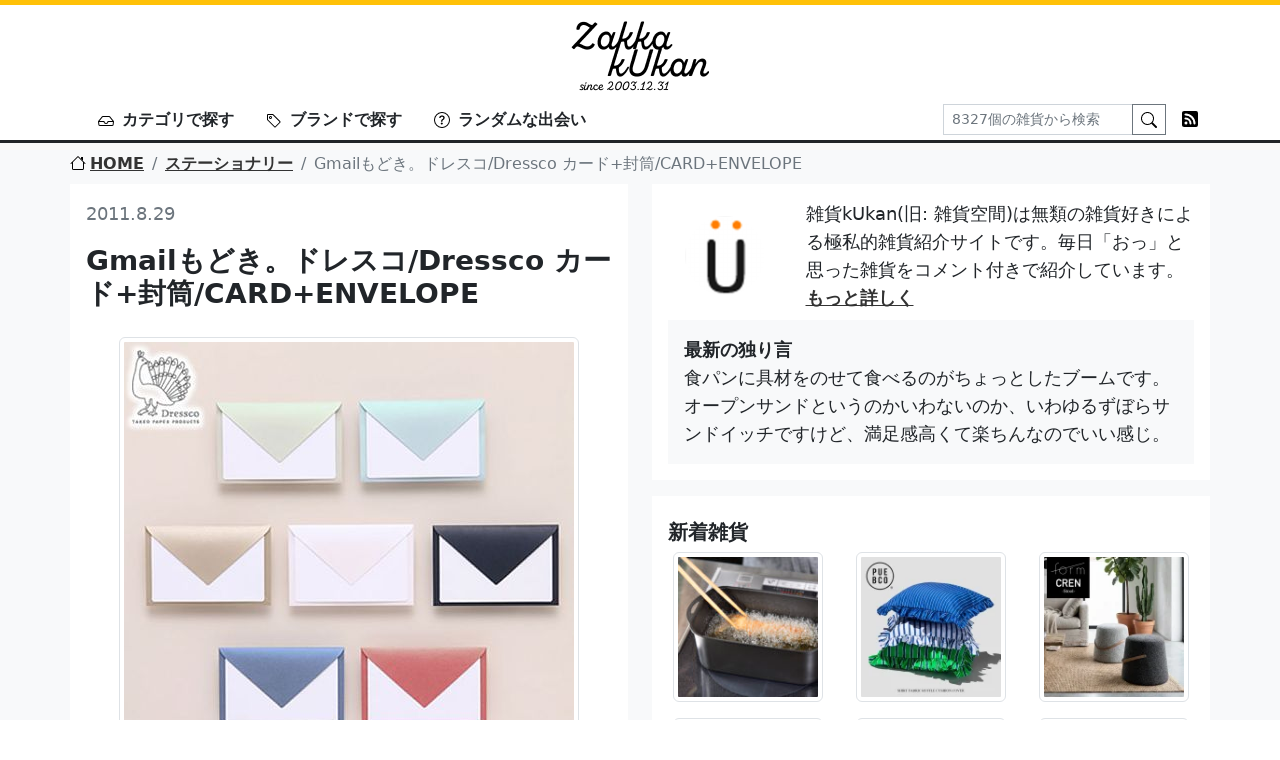

--- FILE ---
content_type: text/html; charset=UTF-8
request_url: https://www.zakkaz.com/post/3251
body_size: 15012
content:
<!DOCTYPE html>
<html lang="ja">
<head>
<meta http-equiv="Content-Type" content="text/html; charset=UTF-8" />
<meta name="viewport" content="width=device-width, initial-scale=1.0">
<meta http-equiv="X-UA-Compatible" content="IE=edge">

<title>雑貨kUkan | 雑貨好きのための雑貨紹介サイト。インテリア・キッチン・生活雑貨情報満載</title>

		<!-- All in One SEO 4.9.3 - aioseo.com -->
	<meta name="description" content="Gmailもどき。ドレスコ/Dressco カード+封筒/CARD+ENVELOPEを雑貨好きの視点で紹介。他にもインテリア雑貨からキッチン雑貨、家電、生活雑貨まで幅広くご紹介。息抜きにどうぞ。" />
	<meta name="robots" content="max-image-preview:large" />
	<meta name="author" content="zakkaz_webmaster"/>
	<meta name="keywords" content="gmailもどき,ドレスコ,dressco,カード+封筒,card+envelope,ステーショナリー" />
	<link rel="canonical" href="https://www.zakkaz.com/post/3251" />
	<meta name="generator" content="All in One SEO (AIOSEO) 4.9.3" />
		<meta property="og:locale" content="ja_JP" />
		<meta property="og:site_name" content="雑貨kUkan | 雑貨好きのための雑貨紹介サイト。インテリア・キッチン・生活雑貨情報満載" />
		<meta property="og:type" content="article" />
		<meta property="og:title" content="Gmailもどき。ドレスコ/Dressco カード+封筒/CARD+ENVELOPE | 雑貨kUkan" />
		<meta property="og:description" content="Gmailもどき。ドレスコ/Dressco カード+封筒/CARD+ENVELOPEを雑貨好きの視点で紹介。他にもインテリア雑貨からキッチン雑貨、家電、生活雑貨まで幅広くご紹介。息抜きにどうぞ。" />
		<meta property="og:url" content="https://www.zakkaz.com/post/3251" />
		<meta property="article:published_time" content="2011-08-29T00:48:42+00:00" />
		<meta property="article:modified_time" content="2011-08-29T00:48:42+00:00" />
		<meta name="twitter:card" content="summary" />
		<meta name="twitter:title" content="Gmailもどき。ドレスコ/Dressco カード+封筒/CARD+ENVELOPE | 雑貨kUkan" />
		<meta name="twitter:description" content="Gmailもどき。ドレスコ/Dressco カード+封筒/CARD+ENVELOPEを雑貨好きの視点で紹介。他にもインテリア雑貨からキッチン雑貨、家電、生活雑貨まで幅広くご紹介。息抜きにどうぞ。" />
		<script type="application/ld+json" class="aioseo-schema">
			{"@context":"https:\/\/schema.org","@graph":[{"@type":"Article","@id":"https:\/\/www.zakkaz.com\/post\/3251#article","name":"Gmail\u3082\u3069\u304d\u3002\u30c9\u30ec\u30b9\u30b3\/Dressco \u30ab\u30fc\u30c9+\u5c01\u7b52\/CARD+ENVELOPE | \u96d1\u8ca8kUkan","headline":"Gmail\u3082\u3069\u304d\u3002\u30c9\u30ec\u30b9\u30b3\/Dressco \u30ab\u30fc\u30c9+\u5c01\u7b52\/CARD+ENVELOPE","author":{"@id":"https:\/\/www.zakkaz.com\/post\/author\/zakkaz_webmaster#author"},"publisher":{"@id":"https:\/\/www.zakkaz.com\/#organization"},"image":{"@type":"ImageObject","url":"\/pictures\/pictures\/110829-1-2.jpg","@id":"https:\/\/www.zakkaz.com\/post\/3251\/#articleImage"},"datePublished":"2011-08-29T00:48:42+09:00","dateModified":"2011-08-29T00:48:42+09:00","inLanguage":"ja","mainEntityOfPage":{"@id":"https:\/\/www.zakkaz.com\/post\/3251#webpage"},"isPartOf":{"@id":"https:\/\/www.zakkaz.com\/post\/3251#webpage"},"articleSection":"\u30b9\u30c6\u30fc\u30b7\u30e7\u30ca\u30ea\u30fc"},{"@type":"BreadcrumbList","@id":"https:\/\/www.zakkaz.com\/post\/3251#breadcrumblist","itemListElement":[{"@type":"ListItem","@id":"https:\/\/www.zakkaz.com#listItem","position":1,"name":"Home","item":"https:\/\/www.zakkaz.com","nextItem":{"@type":"ListItem","@id":"https:\/\/www.zakkaz.com\/category\/290#listItem","name":"\u30b9\u30c6\u30fc\u30b7\u30e7\u30ca\u30ea\u30fc"}},{"@type":"ListItem","@id":"https:\/\/www.zakkaz.com\/category\/290#listItem","position":2,"name":"\u30b9\u30c6\u30fc\u30b7\u30e7\u30ca\u30ea\u30fc","item":"https:\/\/www.zakkaz.com\/category\/290","nextItem":{"@type":"ListItem","@id":"https:\/\/www.zakkaz.com\/post\/3251#listItem","name":"Gmail\u3082\u3069\u304d\u3002\u30c9\u30ec\u30b9\u30b3\/Dressco \u30ab\u30fc\u30c9+\u5c01\u7b52\/CARD+ENVELOPE"},"previousItem":{"@type":"ListItem","@id":"https:\/\/www.zakkaz.com#listItem","name":"Home"}},{"@type":"ListItem","@id":"https:\/\/www.zakkaz.com\/post\/3251#listItem","position":3,"name":"Gmail\u3082\u3069\u304d\u3002\u30c9\u30ec\u30b9\u30b3\/Dressco \u30ab\u30fc\u30c9+\u5c01\u7b52\/CARD+ENVELOPE","previousItem":{"@type":"ListItem","@id":"https:\/\/www.zakkaz.com\/category\/290#listItem","name":"\u30b9\u30c6\u30fc\u30b7\u30e7\u30ca\u30ea\u30fc"}}]},{"@type":"Organization","@id":"https:\/\/www.zakkaz.com\/#organization","name":"\u96d1\u8ca8kUkan","description":"\u96d1\u8ca8\u597d\u304d\u306e\u305f\u3081\u306e\u96d1\u8ca8\u7d39\u4ecb\u30b5\u30a4\u30c8\u3002\u30a4\u30f3\u30c6\u30ea\u30a2\u30fb\u30ad\u30c3\u30c1\u30f3\u30fb\u751f\u6d3b\u96d1\u8ca8\u60c5\u5831\u6e80\u8f09","url":"https:\/\/www.zakkaz.com\/"},{"@type":"Person","@id":"https:\/\/www.zakkaz.com\/post\/author\/zakkaz_webmaster#author","url":"https:\/\/www.zakkaz.com\/post\/author\/zakkaz_webmaster","name":"zakkaz_webmaster","image":{"@type":"ImageObject","@id":"https:\/\/www.zakkaz.com\/post\/3251#authorImage","url":"https:\/\/secure.gravatar.com\/avatar\/07d77567f63b34a5f4690ef9c4e19d19fee2257f27bfca3729669699005b4524?s=96&d=mm&r=g","width":96,"height":96,"caption":"zakkaz_webmaster"}},{"@type":"WebPage","@id":"https:\/\/www.zakkaz.com\/post\/3251#webpage","url":"https:\/\/www.zakkaz.com\/post\/3251","name":"Gmail\u3082\u3069\u304d\u3002\u30c9\u30ec\u30b9\u30b3\/Dressco \u30ab\u30fc\u30c9+\u5c01\u7b52\/CARD+ENVELOPE | \u96d1\u8ca8kUkan","description":"Gmail\u3082\u3069\u304d\u3002\u30c9\u30ec\u30b9\u30b3\/Dressco \u30ab\u30fc\u30c9+\u5c01\u7b52\/CARD+ENVELOPE\u3092\u96d1\u8ca8\u597d\u304d\u306e\u8996\u70b9\u3067\u7d39\u4ecb\u3002\u4ed6\u306b\u3082\u30a4\u30f3\u30c6\u30ea\u30a2\u96d1\u8ca8\u304b\u3089\u30ad\u30c3\u30c1\u30f3\u96d1\u8ca8\u3001\u5bb6\u96fb\u3001\u751f\u6d3b\u96d1\u8ca8\u307e\u3067\u5e45\u5e83\u304f\u3054\u7d39\u4ecb\u3002\u606f\u629c\u304d\u306b\u3069\u3046\u305e\u3002","inLanguage":"ja","isPartOf":{"@id":"https:\/\/www.zakkaz.com\/#website"},"breadcrumb":{"@id":"https:\/\/www.zakkaz.com\/post\/3251#breadcrumblist"},"author":{"@id":"https:\/\/www.zakkaz.com\/post\/author\/zakkaz_webmaster#author"},"creator":{"@id":"https:\/\/www.zakkaz.com\/post\/author\/zakkaz_webmaster#author"},"datePublished":"2011-08-29T00:48:42+09:00","dateModified":"2011-08-29T00:48:42+09:00"},{"@type":"WebSite","@id":"https:\/\/www.zakkaz.com\/#website","url":"https:\/\/www.zakkaz.com\/","name":"\u96d1\u8ca8kUkan","description":"\u96d1\u8ca8\u597d\u304d\u306e\u305f\u3081\u306e\u96d1\u8ca8\u7d39\u4ecb\u30b5\u30a4\u30c8\u3002\u30a4\u30f3\u30c6\u30ea\u30a2\u30fb\u30ad\u30c3\u30c1\u30f3\u30fb\u751f\u6d3b\u96d1\u8ca8\u60c5\u5831\u6e80\u8f09","inLanguage":"ja","publisher":{"@id":"https:\/\/www.zakkaz.com\/#organization"}}]}
		</script>
		<!-- All in One SEO -->

<link rel="alternate" title="oEmbed (JSON)" type="application/json+oembed" href="https://www.zakkaz.com/wp-json/oembed/1.0/embed?url=https%3A%2F%2Fwww.zakkaz.com%2Fpost%2F3251" />
<link rel="alternate" title="oEmbed (XML)" type="text/xml+oembed" href="https://www.zakkaz.com/wp-json/oembed/1.0/embed?url=https%3A%2F%2Fwww.zakkaz.com%2Fpost%2F3251&#038;format=xml" />
<style id='wp-img-auto-sizes-contain-inline-css' type='text/css'>
img:is([sizes=auto i],[sizes^="auto," i]){contain-intrinsic-size:3000px 1500px}
/*# sourceURL=wp-img-auto-sizes-contain-inline-css */
</style>
<style id='wp-emoji-styles-inline-css' type='text/css'>

	img.wp-smiley, img.emoji {
		display: inline !important;
		border: none !important;
		box-shadow: none !important;
		height: 1em !important;
		width: 1em !important;
		margin: 0 0.07em !important;
		vertical-align: -0.1em !important;
		background: none !important;
		padding: 0 !important;
	}
/*# sourceURL=wp-emoji-styles-inline-css */
</style>
<style id='wp-block-library-inline-css' type='text/css'>
:root{--wp-block-synced-color:#7a00df;--wp-block-synced-color--rgb:122,0,223;--wp-bound-block-color:var(--wp-block-synced-color);--wp-editor-canvas-background:#ddd;--wp-admin-theme-color:#007cba;--wp-admin-theme-color--rgb:0,124,186;--wp-admin-theme-color-darker-10:#006ba1;--wp-admin-theme-color-darker-10--rgb:0,107,160.5;--wp-admin-theme-color-darker-20:#005a87;--wp-admin-theme-color-darker-20--rgb:0,90,135;--wp-admin-border-width-focus:2px}@media (min-resolution:192dpi){:root{--wp-admin-border-width-focus:1.5px}}.wp-element-button{cursor:pointer}:root .has-very-light-gray-background-color{background-color:#eee}:root .has-very-dark-gray-background-color{background-color:#313131}:root .has-very-light-gray-color{color:#eee}:root .has-very-dark-gray-color{color:#313131}:root .has-vivid-green-cyan-to-vivid-cyan-blue-gradient-background{background:linear-gradient(135deg,#00d084,#0693e3)}:root .has-purple-crush-gradient-background{background:linear-gradient(135deg,#34e2e4,#4721fb 50%,#ab1dfe)}:root .has-hazy-dawn-gradient-background{background:linear-gradient(135deg,#faaca8,#dad0ec)}:root .has-subdued-olive-gradient-background{background:linear-gradient(135deg,#fafae1,#67a671)}:root .has-atomic-cream-gradient-background{background:linear-gradient(135deg,#fdd79a,#004a59)}:root .has-nightshade-gradient-background{background:linear-gradient(135deg,#330968,#31cdcf)}:root .has-midnight-gradient-background{background:linear-gradient(135deg,#020381,#2874fc)}:root{--wp--preset--font-size--normal:16px;--wp--preset--font-size--huge:42px}.has-regular-font-size{font-size:1em}.has-larger-font-size{font-size:2.625em}.has-normal-font-size{font-size:var(--wp--preset--font-size--normal)}.has-huge-font-size{font-size:var(--wp--preset--font-size--huge)}.has-text-align-center{text-align:center}.has-text-align-left{text-align:left}.has-text-align-right{text-align:right}.has-fit-text{white-space:nowrap!important}#end-resizable-editor-section{display:none}.aligncenter{clear:both}.items-justified-left{justify-content:flex-start}.items-justified-center{justify-content:center}.items-justified-right{justify-content:flex-end}.items-justified-space-between{justify-content:space-between}.screen-reader-text{border:0;clip-path:inset(50%);height:1px;margin:-1px;overflow:hidden;padding:0;position:absolute;width:1px;word-wrap:normal!important}.screen-reader-text:focus{background-color:#ddd;clip-path:none;color:#444;display:block;font-size:1em;height:auto;left:5px;line-height:normal;padding:15px 23px 14px;text-decoration:none;top:5px;width:auto;z-index:100000}html :where(.has-border-color){border-style:solid}html :where([style*=border-top-color]){border-top-style:solid}html :where([style*=border-right-color]){border-right-style:solid}html :where([style*=border-bottom-color]){border-bottom-style:solid}html :where([style*=border-left-color]){border-left-style:solid}html :where([style*=border-width]){border-style:solid}html :where([style*=border-top-width]){border-top-style:solid}html :where([style*=border-right-width]){border-right-style:solid}html :where([style*=border-bottom-width]){border-bottom-style:solid}html :where([style*=border-left-width]){border-left-style:solid}html :where(img[class*=wp-image-]){height:auto;max-width:100%}:where(figure){margin:0 0 1em}html :where(.is-position-sticky){--wp-admin--admin-bar--position-offset:var(--wp-admin--admin-bar--height,0px)}@media screen and (max-width:600px){html :where(.is-position-sticky){--wp-admin--admin-bar--position-offset:0px}}

/*# sourceURL=wp-block-library-inline-css */
</style><style id='global-styles-inline-css' type='text/css'>
:root{--wp--preset--aspect-ratio--square: 1;--wp--preset--aspect-ratio--4-3: 4/3;--wp--preset--aspect-ratio--3-4: 3/4;--wp--preset--aspect-ratio--3-2: 3/2;--wp--preset--aspect-ratio--2-3: 2/3;--wp--preset--aspect-ratio--16-9: 16/9;--wp--preset--aspect-ratio--9-16: 9/16;--wp--preset--color--black: #000000;--wp--preset--color--cyan-bluish-gray: #abb8c3;--wp--preset--color--white: #ffffff;--wp--preset--color--pale-pink: #f78da7;--wp--preset--color--vivid-red: #cf2e2e;--wp--preset--color--luminous-vivid-orange: #ff6900;--wp--preset--color--luminous-vivid-amber: #fcb900;--wp--preset--color--light-green-cyan: #7bdcb5;--wp--preset--color--vivid-green-cyan: #00d084;--wp--preset--color--pale-cyan-blue: #8ed1fc;--wp--preset--color--vivid-cyan-blue: #0693e3;--wp--preset--color--vivid-purple: #9b51e0;--wp--preset--gradient--vivid-cyan-blue-to-vivid-purple: linear-gradient(135deg,rgb(6,147,227) 0%,rgb(155,81,224) 100%);--wp--preset--gradient--light-green-cyan-to-vivid-green-cyan: linear-gradient(135deg,rgb(122,220,180) 0%,rgb(0,208,130) 100%);--wp--preset--gradient--luminous-vivid-amber-to-luminous-vivid-orange: linear-gradient(135deg,rgb(252,185,0) 0%,rgb(255,105,0) 100%);--wp--preset--gradient--luminous-vivid-orange-to-vivid-red: linear-gradient(135deg,rgb(255,105,0) 0%,rgb(207,46,46) 100%);--wp--preset--gradient--very-light-gray-to-cyan-bluish-gray: linear-gradient(135deg,rgb(238,238,238) 0%,rgb(169,184,195) 100%);--wp--preset--gradient--cool-to-warm-spectrum: linear-gradient(135deg,rgb(74,234,220) 0%,rgb(151,120,209) 20%,rgb(207,42,186) 40%,rgb(238,44,130) 60%,rgb(251,105,98) 80%,rgb(254,248,76) 100%);--wp--preset--gradient--blush-light-purple: linear-gradient(135deg,rgb(255,206,236) 0%,rgb(152,150,240) 100%);--wp--preset--gradient--blush-bordeaux: linear-gradient(135deg,rgb(254,205,165) 0%,rgb(254,45,45) 50%,rgb(107,0,62) 100%);--wp--preset--gradient--luminous-dusk: linear-gradient(135deg,rgb(255,203,112) 0%,rgb(199,81,192) 50%,rgb(65,88,208) 100%);--wp--preset--gradient--pale-ocean: linear-gradient(135deg,rgb(255,245,203) 0%,rgb(182,227,212) 50%,rgb(51,167,181) 100%);--wp--preset--gradient--electric-grass: linear-gradient(135deg,rgb(202,248,128) 0%,rgb(113,206,126) 100%);--wp--preset--gradient--midnight: linear-gradient(135deg,rgb(2,3,129) 0%,rgb(40,116,252) 100%);--wp--preset--font-size--small: 13px;--wp--preset--font-size--medium: 20px;--wp--preset--font-size--large: 36px;--wp--preset--font-size--x-large: 42px;--wp--preset--spacing--20: 0.44rem;--wp--preset--spacing--30: 0.67rem;--wp--preset--spacing--40: 1rem;--wp--preset--spacing--50: 1.5rem;--wp--preset--spacing--60: 2.25rem;--wp--preset--spacing--70: 3.38rem;--wp--preset--spacing--80: 5.06rem;--wp--preset--shadow--natural: 6px 6px 9px rgba(0, 0, 0, 0.2);--wp--preset--shadow--deep: 12px 12px 50px rgba(0, 0, 0, 0.4);--wp--preset--shadow--sharp: 6px 6px 0px rgba(0, 0, 0, 0.2);--wp--preset--shadow--outlined: 6px 6px 0px -3px rgb(255, 255, 255), 6px 6px rgb(0, 0, 0);--wp--preset--shadow--crisp: 6px 6px 0px rgb(0, 0, 0);}:where(.is-layout-flex){gap: 0.5em;}:where(.is-layout-grid){gap: 0.5em;}body .is-layout-flex{display: flex;}.is-layout-flex{flex-wrap: wrap;align-items: center;}.is-layout-flex > :is(*, div){margin: 0;}body .is-layout-grid{display: grid;}.is-layout-grid > :is(*, div){margin: 0;}:where(.wp-block-columns.is-layout-flex){gap: 2em;}:where(.wp-block-columns.is-layout-grid){gap: 2em;}:where(.wp-block-post-template.is-layout-flex){gap: 1.25em;}:where(.wp-block-post-template.is-layout-grid){gap: 1.25em;}.has-black-color{color: var(--wp--preset--color--black) !important;}.has-cyan-bluish-gray-color{color: var(--wp--preset--color--cyan-bluish-gray) !important;}.has-white-color{color: var(--wp--preset--color--white) !important;}.has-pale-pink-color{color: var(--wp--preset--color--pale-pink) !important;}.has-vivid-red-color{color: var(--wp--preset--color--vivid-red) !important;}.has-luminous-vivid-orange-color{color: var(--wp--preset--color--luminous-vivid-orange) !important;}.has-luminous-vivid-amber-color{color: var(--wp--preset--color--luminous-vivid-amber) !important;}.has-light-green-cyan-color{color: var(--wp--preset--color--light-green-cyan) !important;}.has-vivid-green-cyan-color{color: var(--wp--preset--color--vivid-green-cyan) !important;}.has-pale-cyan-blue-color{color: var(--wp--preset--color--pale-cyan-blue) !important;}.has-vivid-cyan-blue-color{color: var(--wp--preset--color--vivid-cyan-blue) !important;}.has-vivid-purple-color{color: var(--wp--preset--color--vivid-purple) !important;}.has-black-background-color{background-color: var(--wp--preset--color--black) !important;}.has-cyan-bluish-gray-background-color{background-color: var(--wp--preset--color--cyan-bluish-gray) !important;}.has-white-background-color{background-color: var(--wp--preset--color--white) !important;}.has-pale-pink-background-color{background-color: var(--wp--preset--color--pale-pink) !important;}.has-vivid-red-background-color{background-color: var(--wp--preset--color--vivid-red) !important;}.has-luminous-vivid-orange-background-color{background-color: var(--wp--preset--color--luminous-vivid-orange) !important;}.has-luminous-vivid-amber-background-color{background-color: var(--wp--preset--color--luminous-vivid-amber) !important;}.has-light-green-cyan-background-color{background-color: var(--wp--preset--color--light-green-cyan) !important;}.has-vivid-green-cyan-background-color{background-color: var(--wp--preset--color--vivid-green-cyan) !important;}.has-pale-cyan-blue-background-color{background-color: var(--wp--preset--color--pale-cyan-blue) !important;}.has-vivid-cyan-blue-background-color{background-color: var(--wp--preset--color--vivid-cyan-blue) !important;}.has-vivid-purple-background-color{background-color: var(--wp--preset--color--vivid-purple) !important;}.has-black-border-color{border-color: var(--wp--preset--color--black) !important;}.has-cyan-bluish-gray-border-color{border-color: var(--wp--preset--color--cyan-bluish-gray) !important;}.has-white-border-color{border-color: var(--wp--preset--color--white) !important;}.has-pale-pink-border-color{border-color: var(--wp--preset--color--pale-pink) !important;}.has-vivid-red-border-color{border-color: var(--wp--preset--color--vivid-red) !important;}.has-luminous-vivid-orange-border-color{border-color: var(--wp--preset--color--luminous-vivid-orange) !important;}.has-luminous-vivid-amber-border-color{border-color: var(--wp--preset--color--luminous-vivid-amber) !important;}.has-light-green-cyan-border-color{border-color: var(--wp--preset--color--light-green-cyan) !important;}.has-vivid-green-cyan-border-color{border-color: var(--wp--preset--color--vivid-green-cyan) !important;}.has-pale-cyan-blue-border-color{border-color: var(--wp--preset--color--pale-cyan-blue) !important;}.has-vivid-cyan-blue-border-color{border-color: var(--wp--preset--color--vivid-cyan-blue) !important;}.has-vivid-purple-border-color{border-color: var(--wp--preset--color--vivid-purple) !important;}.has-vivid-cyan-blue-to-vivid-purple-gradient-background{background: var(--wp--preset--gradient--vivid-cyan-blue-to-vivid-purple) !important;}.has-light-green-cyan-to-vivid-green-cyan-gradient-background{background: var(--wp--preset--gradient--light-green-cyan-to-vivid-green-cyan) !important;}.has-luminous-vivid-amber-to-luminous-vivid-orange-gradient-background{background: var(--wp--preset--gradient--luminous-vivid-amber-to-luminous-vivid-orange) !important;}.has-luminous-vivid-orange-to-vivid-red-gradient-background{background: var(--wp--preset--gradient--luminous-vivid-orange-to-vivid-red) !important;}.has-very-light-gray-to-cyan-bluish-gray-gradient-background{background: var(--wp--preset--gradient--very-light-gray-to-cyan-bluish-gray) !important;}.has-cool-to-warm-spectrum-gradient-background{background: var(--wp--preset--gradient--cool-to-warm-spectrum) !important;}.has-blush-light-purple-gradient-background{background: var(--wp--preset--gradient--blush-light-purple) !important;}.has-blush-bordeaux-gradient-background{background: var(--wp--preset--gradient--blush-bordeaux) !important;}.has-luminous-dusk-gradient-background{background: var(--wp--preset--gradient--luminous-dusk) !important;}.has-pale-ocean-gradient-background{background: var(--wp--preset--gradient--pale-ocean) !important;}.has-electric-grass-gradient-background{background: var(--wp--preset--gradient--electric-grass) !important;}.has-midnight-gradient-background{background: var(--wp--preset--gradient--midnight) !important;}.has-small-font-size{font-size: var(--wp--preset--font-size--small) !important;}.has-medium-font-size{font-size: var(--wp--preset--font-size--medium) !important;}.has-large-font-size{font-size: var(--wp--preset--font-size--large) !important;}.has-x-large-font-size{font-size: var(--wp--preset--font-size--x-large) !important;}
/*# sourceURL=global-styles-inline-css */
</style>

<style id='classic-theme-styles-inline-css' type='text/css'>
/*! This file is auto-generated */
.wp-block-button__link{color:#fff;background-color:#32373c;border-radius:9999px;box-shadow:none;text-decoration:none;padding:calc(.667em + 2px) calc(1.333em + 2px);font-size:1.125em}.wp-block-file__button{background:#32373c;color:#fff;text-decoration:none}
/*# sourceURL=/wp-includes/css/classic-themes.min.css */
</style>
<link rel="https://api.w.org/" href="https://www.zakkaz.com/wp-json/" /><link rel="alternate" title="JSON" type="application/json" href="https://www.zakkaz.com/wp-json/wp/v2/posts/3251" /><link rel="alternate" type="application/rss+xml" title="雑貨kUkan" href="https://feeds.feedburner.com/zakkaz">
<meta name="google-site-verification" content="k7fXycw0stamsr_vl_gP8N_V2TGvZ32QpMGgJYNDuYg" />
<link href="https://cdn.jsdelivr.net/npm/bootstrap@5.2.1/dist/css/bootstrap.min.css" rel="stylesheet" integrity="sha384-iYQeCzEYFbKjA/T2uDLTpkwGzCiq6soy8tYaI1GyVh/UjpbCx/TYkiZhlZB6+fzT" crossorigin="anonymous">
<link rel="stylesheet" href="/css/ver2.css">
</head>

<body>
<div id="page-top"></div>
<h1 class="text-center border-top border-5 border-warning pt-3">
  <a href="/"><img src="/img/logo.png" alt="雑貨kUkan" width="138" height="70"></a>
</h1>
<nav class="navbar navbar-expand-lg border-bottom border-3 border-dark p-0">
  <div class="container">
    <button class="navbar-toggler p-0 ms-0 mb-2 border-0" type="button" data-bs-toggle="collapse" data-bs-target="#headerNavi" aria-controls="headerNavi" aria-expanded="false" aria-label="Toggle navigation">
      <span class="navbar-toggler-icon"></span>
    </button>
    <div class="collapse navbar-collapse" id="headerNavi">
      <ul class="navbar-nav me-auto mb-2 mb-lg-0">
        <li class="nav-item px-2 fs-6">
          <a class="nav-link fw-bold text-dark" href="#" data-bs-toggle="modal" data-bs-target="#categoryModal"><span class="me-2"><img src="/img/inbox.svg" width="16" height="16"></span>カテゴリで探す</a>
        </li>
        <li class="nav-item px-2 fs-6">
          <a class="nav-link fw-bold text-dark" href="#" data-bs-toggle="modal" data-bs-target="#tagModal"><span class="me-2"><img src="/img/tag.svg" width="16" height="16"></span>ブランドで探す</a>
        </li>
                <li class="nav-item px-2 fs-6">
          <a class="nav-link fw-bold text-dark" href="https://www.zakkaz.com/post/9053"><span class="me-2"><img style="margin-bottom: 2px;" src="/img/question-circle.svg" width="16" height="16"></span>ランダムな出会い</a>
        </li>
              </ul>
            <form class="d-flex" role="search" method="get" action="/">
        <div class="input-group">
          <input name="s" class="form-control form-control-sm rounded-0" type="search" placeholder="8327個の雑貨から検索" value="" aria-label="Search">
          <button class="btn btn-sm btn-outline-secondary rounded-0" type="submit"><img src="/img/search.svg" width="16" height="16"></button>
        </div>
        <!-- <span class="ms-3"><a href="https://twitter.com/ZakkaKukan" target="_blank"><img src="/img/twitter.svg" width="16" height="16"></a></span> -->
        <span class="ms-3"><a href="https://feeds.feedburner.com/zakkaz" target="_blank"><img src="/img/rss-fill.svg" width="16" height="16"></a></span>
      </form>
      <div class="d-block d-sm-none">&nbsp;</div>
    </div>
  </div>
</nav>
<div class="container-fluid bg-light">
  <div class="container px-0">
    <nav aria-label="breadcrumb">
	<ol class="breadcrumb pt-2 mb-0 fs-6">
			<li class="breadcrumb-item"><a href="/"><span class="me-1"><img src="/img/house.svg" style="margin-bottom: 4px;" width="16" height="16"></span>HOME</a></li>
					<li class="breadcrumb-item"><a href="https://www.zakkaz.com/category/290" rel="category tag">ステーショナリー</a></li>
			<li class="breadcrumb-item active">Gmailもどき。ドレスコ/Dressco カード+封筒/CARD+ENVELOPE</li>
				</ol>
</nav>
  </div>
</div>

<div class="container-fluid bg-light py-2 pb-4">
	<div class="container px-0">
		<div class="row">
			<div class="col-12 col-sm-6">
			<div class="bg-white mb-3 p-3">
	<div class="text-muted">2011.8.29</div>
	<h2 class="fs-3 fw-bold mt-3">Gmailもどき。ドレスコ/Dressco カード+封筒/CARD+ENVELOPE</h2>
	<div class="a"><img decoding="async" class="img-responsive" alt="ドレスコ/Dressco カード+封筒/CARD+ENVELOPE" src="/pictures/pictures/110829-1-2-450x450.jpg" /></div>
<p></p>
<div class="b">2トーン以上の深み</div>
</p>
<p>
あ、、、</p>
<p>最初の画像を見て、Gmailを思い出してしまったあなた、かなり重傷です。今から最低でも50日はパソコンの画面から離れましょう。</p>
<p>もとい、シンプルだけどキュートな封筒。ちょっとしたメッセージを送るときに最適っす。</p>
<p></p>
<div class="a"><img decoding="async" class="img-responsive" alt="ドレスコ/Dressco カード+封筒/CARD+ENVELOPE" src="/pictures/pictures/110829-1-1-450x450.jpg" /></div>
</p>
<p>
ツートンでありながら、あまりけばけばしく見えないのはさすがといったところ。色も紙質もよく考えられているので色々なシーンで使い分けができそうっす。</p>
<p>たかが封筒ですが、紙の可能性の奥深さを感じさせてくれる1品。これぐらいのこだわり感、真似したいですね・・・</p>
<p><a href="http://pt.afl.rakuten.co.jp/c/037b2e03.355ee38c/?url=http%3a%2f%2fitem.rakuten.co.jp%2fbunguya%2fdressco12%2f" target="_blank">ワキ文具で発見。</a>462円也</p>
<p>文通って言葉がもはや死語になりそうなのでは・・・と心配するあなたにお勧めです。</p>
	<div class="pt-4 py-1 fs-6">
		<span class="me-2"><img src="/img/inbox.svg" width="16" height="16"></span><a href="https://www.zakkaz.com/category/290" rel="category tag">ステーショナリー</a>		<span class="mx-2"><img src="/img/tag.svg" width="16" height="16"></span>	</div>
</div>

<div class="bg-white mb-3 p-3 pb-1">
	<h3 class="fs-5 fw-bold mt-2">関連する雑貨達</h3>
	<div class="row">
				<div class="col-6 col-sm-4 mb-2 text-center">
			<a href="https://www.zakkaz.com/post/10867"><img src="/pictures/2019/09/190906-1-1-150x150.jpg" class="img-thumbnail" width="150" height="150" alt="溶けるメモ。TOKEMEMO"></a>
		</div>
				<div class="col-6 col-sm-4 mb-2 text-center">
			<a href="https://www.zakkaz.com/post/691"><img src="/pictures/pictures/t_clip_atap-150x150.jpg" class="img-thumbnail" width="150" height="150" alt="LEXON　電動ステープラー　クリック スタップ"></a>
		</div>
				<div class="col-6 col-sm-4 mb-2 text-center">
			<a href="https://www.zakkaz.com/post/12622"><img src="/pictures/2021/03/210315-1-1-150x150.jpg" class="img-thumbnail" width="150" height="150" alt="ふせんメモ 鬼滅の刃"></a>
		</div>
				<div class="col-6 col-sm-4 mb-2 text-center">
			<a href="https://www.zakkaz.com/post/7639"><img src="/pictures/2016/11/161116-1-1-150x150.jpg" class="img-thumbnail" width="150" height="150" alt="スケジュール帳 2017 ニナ チャクラバーティ"></a>
		</div>
				<div class="col-6 col-sm-4 mb-2 text-center">
			<a href="https://www.zakkaz.com/post/3401"><img src="/pictures/pictures/120126-1-1-150x150.jpg" class="img-thumbnail" width="150" height="150" alt="色とりどりのパステルペーパーナイフ。Paper Knife &#8220;Birdie&#8221;"></a>
		</div>
				<div class="col-6 col-sm-4 mb-2 text-center">
			<a href="https://www.zakkaz.com/post/6321"><img src="/pictures/2015/09/150922-1-1-150x150.jpg" class="img-thumbnail" width="150" height="150" alt="キノコ鉛筆削り 消しゴム"></a>
		</div>
			</div>
	<div class="text-center mb-3"><a href="https://www.zakkaz.com/category/290">ステーショナリーをもっと見る</a></div>
</div>
			</div>
			<div class="col-12 col-sm-6">
				<div class="bg-white mb-3 p-3">
	<div class="row">
		<div class="col-12 col-sm-3 text-center pt-3 pb-2 "><img src="/img/icon.png" width="80" height="80"></div>
		<div class="col-12 col-sm-9">雑貨kUkan(旧: 雑貨空間)は無類の雑貨好きによる極私的雑貨紹介サイトです。毎日「おっ」と思った雑貨をコメント付きで紹介しています。<a href="/about">もっと詳しく</a></div>
	</div>
		<div class="bg-light mt-2 p-3">
	<b>最新の独り言</b><br>食パンに具材をのせて食べるのがちょっとしたブームです。オープンサンドというのかいわないのか、いわゆるずぼらサンドイッチですけど、満足感高くて楽ちんなのでいい感じ。	</div>
	</div>

<div class="bg-white mb-3 p-3">
	<h3 class="fs-5 fw-bold mt-2">新着雑貨</h3>
	<div class="row">
				<div class="col-6 col-sm-4 mb-3 text-center">
			<a href="https://www.zakkaz.com/post/18272"><img src="/pictures/2026/01/260128-1-1-150x150.jpg" class="img-thumbnail" width="150" height="150" alt="横長の揚げ物鍋。compact deep fryer"></a>
		</div>
				<div class="col-6 col-sm-4 mb-3 text-center">
			<a href="https://www.zakkaz.com/post/18269"><img src="/pictures/2026/01/260127-1-1-150x150.webp" class="img-thumbnail" width="150" height="150" alt="シャツ地のクッションカバー。PUEBCO (プエブコ) SHIRT FABRIC RUFFLE CUSHION COVER"></a>
		</div>
				<div class="col-6 col-sm-4 mb-3 text-center">
			<a href="https://www.zakkaz.com/post/18266"><img src="/pictures/2026/01/260126-1-1-150x150.webp" class="img-thumbnail" width="150" height="150" alt="丸いスツール。CREN Stool"></a>
		</div>
				<div class="col-6 col-sm-4 mb-3 text-center">
			<a href="https://www.zakkaz.com/post/18263"><img src="/pictures/2026/01/260125-1-1-150x150.webp" class="img-thumbnail" width="150" height="150" alt="下が使える電気プレートラック タワー  tower"></a>
		</div>
				<div class="col-6 col-sm-4 mb-3 text-center">
			<a href="https://www.zakkaz.com/post/18260"><img src="/pictures/2026/01/260124-1-1-150x150.webp" class="img-thumbnail" width="150" height="150" alt="YAMAGIWA（ヤマギワ）/吉岡徳仁 テーブル照明 ToFU LED"></a>
		</div>
				<div class="col-6 col-sm-4 mb-3 text-center">
			<a href="https://www.zakkaz.com/post/18257"><img src="/pictures/2026/01/260123-1-1-150x150.webp" class="img-thumbnail" width="150" height="150" alt="粘着ローラ―(ケース一体型)/Toffy"></a>
		</div>
				<div class="col-6 col-sm-4 mb-3 text-center">
			<a href="https://www.zakkaz.com/post/18254"><img src="/pictures/2026/01/260122-1-1-150x150.webp" class="img-thumbnail" width="150" height="150" alt="TATEMU たてむ｜タテム Tシャツ収納 ボックス"></a>
		</div>
				<div class="col-6 col-sm-4 mb-3 text-center">
			<a href="https://www.zakkaz.com/post/18250"><img src="/pictures/2026/01/260121-1-1-150x150.webp" class="img-thumbnail" width="150" height="150" alt="DANESE（ダネーゼ）STROMBOLI キャンドルスタンド"></a>
		</div>
				<div class="col-6 col-sm-4 mb-3 text-center">
			<a href="https://www.zakkaz.com/post/18247"><img src="/pictures/2026/01/260120-1-1-150x150.jpg" class="img-thumbnail" width="150" height="150" alt="ワイヤー＋革のキーホルダー。KEYDISK"></a>
		</div>
				<div class="col-6 col-sm-4 mb-3 text-center d-block d-sm-none">
			<a href="https://www.zakkaz.com/post/18244"><img src="/pictures/2026/01/260119-1-1-150x150.webp" class="img-thumbnail" width="150" height="150" alt="揚げ物皿。かもしか道具店 からあげのプレート"></a>
		</div>
			</div>
	<div class="text-center"><a href="/page/1">新着雑貨をもっと見る</a></div>
</div>

<div class="bg-white mb-3 p-3">
	<h3 class="fs-5 fw-bold mt-2">人気雑貨</h3>
		<div class="row mb-2">
		<div class="col-4 col-sm-3">
			<a href="https://www.zakkaz.com/post/18185"><img src="/pictures/2025/12/251212-1-1-150x150.webp" class="img-thumbnail" width="120" height="120" alt="2025年度雑貨kUkan大賞"></a>
		</div>
		<div class="col-8 col-sm-9 d-flex align-items-center">
			<a href="https://www.zakkaz.com/post/18185" title="2025年度雑貨kUkan大賞">2025年度雑貨kUkan大賞</a>
		</div>
	</div>
		<div class="row mb-2">
		<div class="col-4 col-sm-3">
			<a href="https://www.zakkaz.com/post/18192"><img src="/pictures/2026/01/260104-1-1-150x150.jpg" class="img-thumbnail" width="120" height="120" alt="ちょうどよいサイズ。double wall glass"></a>
		</div>
		<div class="col-8 col-sm-9 d-flex align-items-center">
			<a href="https://www.zakkaz.com/post/18192" title="ちょうどよいサイズ。double wall glass">ちょうどよいサイズ。double wall glass</a>
		</div>
	</div>
		<div class="row mb-2">
		<div class="col-4 col-sm-3">
			<a href="https://www.zakkaz.com/post/18186"><img src="/pictures/2026/01/260102-1-1-150x150.webp" class="img-thumbnail" width="120" height="120" alt="クリスタル インセンス ホルダー amabro/アマブロ"></a>
		</div>
		<div class="col-8 col-sm-9 d-flex align-items-center">
			<a href="https://www.zakkaz.com/post/18186" title="クリスタル インセンス ホルダー amabro/アマブロ">クリスタル インセンス ホルダー amabro/アマブロ</a>
		</div>
	</div>
		<div class="row mb-2">
		<div class="col-4 col-sm-3">
			<a href="https://www.zakkaz.com/post/18223"><img src="/pictures/2026/01/260113-1-1-150x150.jpg" class="img-thumbnail" width="120" height="120" alt="ブックエンドペン立て。TOOLBOOK / TENT"></a>
		</div>
		<div class="col-8 col-sm-9 d-flex align-items-center">
			<a href="https://www.zakkaz.com/post/18223" title="ブックエンドペン立て。TOOLBOOK / TENT">ブックエンドペン立て。TOOLBOOK / TENT</a>
		</div>
	</div>
		<div class="row mb-2">
		<div class="col-4 col-sm-3">
			<a href="https://www.zakkaz.com/post/18241"><img src="/pictures/2026/01/260118-1-1-150x150.webp" class="img-thumbnail" width="120" height="120" alt="惑星電球。Edison Bulb LED E26 / PLANETA"></a>
		</div>
		<div class="col-8 col-sm-9 d-flex align-items-center">
			<a href="https://www.zakkaz.com/post/18241" title="惑星電球。Edison Bulb LED E26 / PLANETA">惑星電球。Edison Bulb LED E26 / PLANETA</a>
		</div>
	</div>
	</div>

<div class="bg-white mb-3 p-3">
	<h3 class="fs-5 fw-bold mt-2">ランダムな出会い</h3>
				<div class="text-center">
			<a href="https://www.zakkaz.com/post/1529" title=""><img src="/pictures/pictures/s_animalshot_z1-450x450.jpg" class="img-thumbnail" alt="Animal Shot Glass"><br>Animal Shot Glass</a>
		</div>
				</div>
</div>
			</div>
		</div>
	</div>
</div>

<div class="modal fade" id="categoryModal" tabindex="-1" aria-labelledby="categoryModal" aria-hidden="true">
  <div class="modal-dialog modal-dialog-scrollable">
    <div class="modal-content rounded-0">
      <div class="modal-header rounded-0 border-0 border-top border-5 border-warning">
        <h5 class="modal-title fw-bold fs-6" id="categoryModalLabel"><span class="me-2"><img src="/img/inbox.svg" width="16" height="16"></span>カテゴリで探す</h5>
        <button type="button" class="btn-close" data-bs-dismiss="modal" aria-label="Close"></button>
      </div>
      <div class="modal-body bg-light border-top border-dark border-3">
        <div class="row">
                    <div class="col-12 mb-2">
            <div class="card rounded-0">
              <div class="card-body position-relative">
                <img src="/pictures/2022/03/220324-1-2-450x450.jpeg" width="40" height="40" class="position-absolute" style="left: 3px; top: .6em;">
                <a class="d-block" href="https://www.zakkaz.com/category/380" style="margin-left: 38px;">アウトドア関連</a>
                <div class="position-absolute fw-bold text-muted" style="top: 1em; right: .5em;">304</div>
              </div>
            </div>
          </div>
                    <div class="col-12 mb-2">
            <div class="card rounded-0">
              <div class="card-body position-relative">
                <img src="/pictures/pictures/120617-1-1-450x450.jpg" width="40" height="40" class="position-absolute" style="left: 3px; top: .6em;">
                <a class="d-block" href="https://www.zakkaz.com/category/330" style="margin-left: 38px;">アクセサリー</a>
                <div class="position-absolute fw-bold text-muted" style="top: 1em; right: .5em;">17</div>
              </div>
            </div>
          </div>
                    <div class="col-12 mb-2">
            <div class="card rounded-0">
              <div class="card-body position-relative">
                <img src="/pictures/pictures/563000100_new-150x150.jpg" width="40" height="40" class="position-absolute" style="left: 3px; top: .6em;">
                <a class="d-block" href="https://www.zakkaz.com/category/310" style="margin-left: 38px;">アパレル/靴</a>
                <div class="position-absolute fw-bold text-muted" style="top: 1em; right: .5em;">85</div>
              </div>
            </div>
          </div>
                    <div class="col-12 mb-2">
            <div class="card rounded-0">
              <div class="card-body position-relative">
                <img src="/pictures/2016/10/161010-1-1-150x150.jpg" width="40" height="40" class="position-absolute" style="left: 3px; top: .6em;">
                <a class="d-block" href="https://www.zakkaz.com/category/460" style="margin-left: 38px;">インテリア雑貨</a>
                <div class="position-absolute fw-bold text-muted" style="top: 1em; right: .5em;">647</div>
              </div>
            </div>
          </div>
                    <div class="col-12 mb-2">
            <div class="card rounded-0">
              <div class="card-body position-relative">
                <img src="/pictures/2021/01/210118-1-1-150x150.jpg" width="40" height="40" class="position-absolute" style="left: 3px; top: .6em;">
                <a class="d-block" href="https://www.zakkaz.com/category/240" style="margin-left: 38px;">オーディオ関連</a>
                <div class="position-absolute fw-bold text-muted" style="top: 1em; right: .5em;">82</div>
              </div>
            </div>
          </div>
                    <div class="col-12 mb-2">
            <div class="card rounded-0">
              <div class="card-body position-relative">
                <img src="/pictures/2021/07/210716-1-1-150x150.jpg" width="40" height="40" class="position-absolute" style="left: 3px; top: .6em;">
                <a class="d-block" href="https://www.zakkaz.com/category/450" style="margin-left: 38px;">オブジェ/置物</a>
                <div class="position-absolute fw-bold text-muted" style="top: 1em; right: .5em;">381</div>
              </div>
            </div>
          </div>
                    <div class="col-12 mb-2">
            <div class="card rounded-0">
              <div class="card-body position-relative">
                <img src="/pictures/2018/08/180828-1-1-450x450.jpg" width="40" height="40" class="position-absolute" style="left: 3px; top: .6em;">
                <a class="d-block" href="https://www.zakkaz.com/category/360" style="margin-left: 38px;">おもちゃ</a>
                <div class="position-absolute fw-bold text-muted" style="top: 1em; right: .5em;">251</div>
              </div>
            </div>
          </div>
                    <div class="col-12 mb-2">
            <div class="card rounded-0">
              <div class="card-body position-relative">
                <img src="/img/icon.png" width="40" height="40" class="position-absolute" style="left: 3px; top: .6em;">
                <a class="d-block" href="https://www.zakkaz.com/category/440" style="margin-left: 38px;">お知らせ</a>
                <div class="position-absolute fw-bold text-muted" style="top: 1em; right: .5em;">33</div>
              </div>
            </div>
          </div>
                    <div class="col-12 mb-2">
            <div class="card rounded-0">
              <div class="card-body position-relative">
                <img src="/pictures/2021/09/211001-1-1-150x150.jpeg" width="40" height="40" class="position-absolute" style="left: 3px; top: .6em;">
                <a class="d-block" href="https://www.zakkaz.com/category/400" style="margin-left: 38px;">ガーデニング雑貨</a>
                <div class="position-absolute fw-bold text-muted" style="top: 1em; right: .5em;">61</div>
              </div>
            </div>
          </div>
                    <div class="col-12 mb-2">
            <div class="card rounded-0">
              <div class="card-body position-relative">
                <img src="/pictures/2021/02/210216-1-1-150x150.jpg" width="40" height="40" class="position-absolute" style="left: 3px; top: .6em;">
                <a class="d-block" href="https://www.zakkaz.com/category/320" style="margin-left: 38px;">かばん/バッグ</a>
                <div class="position-absolute fw-bold text-muted" style="top: 1em; right: .5em;">185</div>
              </div>
            </div>
          </div>
                    <div class="col-12 mb-2">
            <div class="card rounded-0">
              <div class="card-body position-relative">
                <img src="/pictures/2013/10/131002-1-1-150x150.jpg" width="40" height="40" class="position-absolute" style="left: 3px; top: .6em;">
                <a class="d-block" href="https://www.zakkaz.com/category/170" style="margin-left: 38px;">カレンダー</a>
                <div class="position-absolute fw-bold text-muted" style="top: 1em; right: .5em;">50</div>
              </div>
            </div>
          </div>
                    <div class="col-12 mb-2">
            <div class="card rounded-0">
              <div class="card-body position-relative">
                <img src="/pictures/2020/06/200615-1-1-150x150.jpg" width="40" height="40" class="position-absolute" style="left: 3px; top: .6em;">
                <a class="d-block" href="https://www.zakkaz.com/category/190" style="margin-left: 38px;">キッチン雑貨</a>
                <div class="position-absolute fw-bold text-muted" style="top: 1em; right: .5em;">661</div>
              </div>
            </div>
          </div>
                    <div class="col-12 mb-2">
            <div class="card rounded-0">
              <div class="card-body position-relative">
                <img src="/pictures/2018/03/180324-1-1-150x150.jpg" width="40" height="40" class="position-absolute" style="left: 3px; top: .6em;">
                <a class="d-block" href="https://www.zakkaz.com/category/350" style="margin-left: 38px;">ゴミ箱</a>
                <div class="position-absolute fw-bold text-muted" style="top: 1em; right: .5em;">113</div>
              </div>
            </div>
          </div>
                    <div class="col-12 mb-2">
            <div class="card rounded-0">
              <div class="card-body position-relative">
                <img src="/pictures/2021/01/210121-1-1-150x150.jpg" width="40" height="40" class="position-absolute" style="left: 3px; top: .6em;">
                <a class="d-block" href="https://www.zakkaz.com/category/290" style="margin-left: 38px;">ステーショナリー</a>
                <div class="position-absolute fw-bold text-muted" style="top: 1em; right: .5em;">903</div>
              </div>
            </div>
          </div>
                    <div class="col-12 mb-2">
            <div class="card rounded-0">
              <div class="card-body position-relative">
                <img src="/pictures/pictures/121101-1-1-150x150.jpg" width="40" height="40" class="position-absolute" style="left: 3px; top: .6em;">
                <a class="d-block" href="https://www.zakkaz.com/category/250" style="margin-left: 38px;">デジタル雑貨</a>
                <div class="position-absolute fw-bold text-muted" style="top: 1em; right: .5em;">114</div>
              </div>
            </div>
          </div>
                    <div class="col-12 mb-2">
            <div class="card rounded-0">
              <div class="card-body position-relative">
                <img src="/pictures/2020/06/200606-1-1-150x150.jpg" width="40" height="40" class="position-absolute" style="left: 3px; top: .6em;">
                <a class="d-block" href="https://www.zakkaz.com/category/270" style="margin-left: 38px;">バス/洗面雑貨</a>
                <div class="position-absolute fw-bold text-muted" style="top: 1em; right: .5em;">467</div>
              </div>
            </div>
          </div>
                    <div class="col-12 mb-2">
            <div class="card rounded-0">
              <div class="card-body position-relative">
                <img src="/pictures/2019/08/190901-1-1-150x150.jpg" width="40" height="40" class="position-absolute" style="left: 3px; top: .6em;">
                <a class="d-block" href="https://www.zakkaz.com/category/220" style="margin-left: 38px;">パソコン関連</a>
                <div class="position-absolute fw-bold text-muted" style="top: 1em; right: .5em;">133</div>
              </div>
            </div>
          </div>
                    <div class="col-12 mb-2">
            <div class="card rounded-0">
              <div class="card-body position-relative">
                <img src="/pictures/2020/03/200326-1-1-150x150.jpg" width="40" height="40" class="position-absolute" style="left: 3px; top: .6em;">
                <a class="d-block" href="https://www.zakkaz.com/category/340" style="margin-left: 38px;">ファッション小物</a>
                <div class="position-absolute fw-bold text-muted" style="top: 1em; right: .5em;">318</div>
              </div>
            </div>
          </div>
                    <div class="col-12 mb-2">
            <div class="card rounded-0">
              <div class="card-body position-relative">
                <img src="/pictures/2022/01/220129-1-1-150x150.jpeg" width="40" height="40" class="position-absolute" style="left: 3px; top: .6em;">
                <a class="d-block" href="https://www.zakkaz.com/category/410" style="margin-left: 38px;">フラワーベース</a>
                <div class="position-absolute fw-bold text-muted" style="top: 1em; right: .5em;">154</div>
              </div>
            </div>
          </div>
                    <div class="col-12 mb-2">
            <div class="card rounded-0">
              <div class="card-body position-relative">
                <img src="/pictures/2019/04/190426-1-1-150x150.jpg" width="40" height="40" class="position-absolute" style="left: 3px; top: .6em;">
                <a class="d-block" href="https://www.zakkaz.com/category/390" style="margin-left: 38px;">ペットグッズ</a>
                <div class="position-absolute fw-bold text-muted" style="top: 1em; right: .5em;">21</div>
              </div>
            </div>
          </div>
                    <div class="col-12 mb-2">
            <div class="card rounded-0">
              <div class="card-body position-relative">
                <img src="/pictures/2021/03/210324-1-1-150x150.jpeg" width="40" height="40" class="position-absolute" style="left: 3px; top: .6em;">
                <a class="d-block" href="https://www.zakkaz.com/category/130" style="margin-left: 38px;">収納家具/雑貨/ラック</a>
                <div class="position-absolute fw-bold text-muted" style="top: 1em; right: .5em;">1025</div>
              </div>
            </div>
          </div>
                    <div class="col-12 mb-2">
            <div class="card rounded-0">
              <div class="card-body position-relative">
                <img src="/pictures/pictures/120820-1-1-150x150.jpg" width="40" height="40" class="position-absolute" style="left: 3px; top: .6em;">
                <a class="d-block" href="https://www.zakkaz.com/category/260" style="margin-left: 38px;">掃除用品</a>
                <div class="position-absolute fw-bold text-muted" style="top: 1em; right: .5em;">127</div>
              </div>
            </div>
          </div>
                    <div class="col-12 mb-2">
            <div class="card rounded-0">
              <div class="card-body position-relative">
                <img src="/pictures/2019/01/190119-1-1-150x150.jpg" width="40" height="40" class="position-absolute" style="left: 3px; top: .6em;">
                <a class="d-block" href="https://www.zakkaz.com/category/230" style="margin-left: 38px;">携帯電話関連</a>
                <div class="position-absolute fw-bold text-muted" style="top: 1em; right: .5em;">55</div>
              </div>
            </div>
          </div>
                    <div class="col-12 mb-2">
            <div class="card rounded-0">
              <div class="card-body position-relative">
                <img src="/pictures/2022/09/220916-1-1-150x150.jpeg" width="40" height="40" class="position-absolute" style="left: 3px; top: .6em;">
                <a class="d-block" href="https://www.zakkaz.com/category/280" style="margin-left: 38px;">時計</a>
                <div class="position-absolute fw-bold text-muted" style="top: 1em; right: .5em;">354</div>
              </div>
            </div>
          </div>
                    <div class="col-12 mb-2">
            <div class="card rounded-0">
              <div class="card-body position-relative">
                <img src="/pictures/2022/07/220727-1-1-150x150.jpeg" width="40" height="40" class="position-absolute" style="left: 3px; top: .6em;">
                <a class="d-block" href="https://www.zakkaz.com/category/120" style="margin-left: 38px;">机/テーブル</a>
                <div class="position-absolute fw-bold text-muted" style="top: 1em; right: .5em;">156</div>
              </div>
            </div>
          </div>
                    <div class="col-12 mb-2">
            <div class="card rounded-0">
              <div class="card-body position-relative">
                <img src="/pictures/2021/03/210317-1-1-150x150.jpeg" width="40" height="40" class="position-absolute" style="left: 3px; top: .6em;">
                <a class="d-block" href="https://www.zakkaz.com/category/110" style="margin-left: 38px;">椅子/ソファ</a>
                <div class="position-absolute fw-bold text-muted" style="top: 1em; right: .5em;">375</div>
              </div>
            </div>
          </div>
                    <div class="col-12 mb-2">
            <div class="card rounded-0">
              <div class="card-body position-relative">
                <img src="/pictures/2019/08/190822-1-1-150x150.jpg" width="40" height="40" class="position-absolute" style="left: 3px; top: .6em;">
                <a class="d-block" href="https://www.zakkaz.com/category/210" style="margin-left: 38px;">照明/ライト</a>
                <div class="position-absolute fw-bold text-muted" style="top: 1em; right: .5em;">610</div>
              </div>
            </div>
          </div>
                    <div class="col-12 mb-2">
            <div class="card rounded-0">
              <div class="card-body position-relative">
                <img src="/pictures/2018/05/180527-1-1-150x150.jpg" width="40" height="40" class="position-absolute" style="left: 3px; top: .6em;">
                <a class="d-block" href="https://www.zakkaz.com/category/300" style="margin-left: 38px;">玄関家具/雑貨</a>
                <div class="position-absolute fw-bold text-muted" style="top: 1em; right: .5em;">203</div>
              </div>
            </div>
          </div>
                    <div class="col-12 mb-2">
            <div class="card rounded-0">
              <div class="card-body position-relative">
                <img src="/pictures/2021/01/210108-1-1-150x150.jpg" width="40" height="40" class="position-absolute" style="left: 3px; top: .6em;">
                <a class="d-block" href="https://www.zakkaz.com/category/200" style="margin-left: 38px;">生活家電</a>
                <div class="position-absolute fw-bold text-muted" style="top: 1em; right: .5em;">161</div>
              </div>
            </div>
          </div>
                    <div class="col-12 mb-2">
            <div class="card rounded-0">
              <div class="card-body position-relative">
                <img src="/pictures/2022/01/220126-1-1-150x150.jpeg" width="40" height="40" class="position-absolute" style="left: 3px; top: .6em;">
                <a class="d-block" href="https://www.zakkaz.com/category/140" style="margin-left: 38px;">生活雑貨</a>
                <div class="position-absolute fw-bold text-muted" style="top: 1em; right: .5em;">634</div>
              </div>
            </div>
          </div>
                    <div class="col-12 mb-2">
            <div class="card rounded-0">
              <div class="card-body position-relative">
                <img src="/pictures/2019/08/190815-1-1-150x150.jpg" width="40" height="40" class="position-absolute" style="left: 3px; top: .6em;">
                <a class="d-block" href="https://www.zakkaz.com/category/420" style="margin-left: 38px;">癒し・アロマ</a>
                <div class="position-absolute fw-bold text-muted" style="top: 1em; right: .5em;">252</div>
              </div>
            </div>
          </div>
                    <div class="col-12 mb-2">
            <div class="card rounded-0">
              <div class="card-body position-relative">
                <img src="/pictures/2019/07/190713-1-1-150x150.jpg" width="40" height="40" class="position-absolute" style="left: 3px; top: .6em;">
                <a class="d-block" href="https://www.zakkaz.com/category/180" style="margin-left: 38px;">調理器具</a>
                <div class="position-absolute fw-bold text-muted" style="top: 1em; right: .5em;">268</div>
              </div>
            </div>
          </div>
                    <div class="col-12 mb-2">
            <div class="card rounded-0">
              <div class="card-body position-relative">
                <img src="/pictures/2019/08/190810-1-1-150x150.jpg" width="40" height="40" class="position-absolute" style="left: 3px; top: .6em;">
                <a class="d-block" href="https://www.zakkaz.com/category/370" style="margin-left: 38px;">食</a>
                <div class="position-absolute fw-bold text-muted" style="top: 1em; right: .5em;">33</div>
              </div>
            </div>
          </div>
                    <div class="col-12 mb-2">
            <div class="card rounded-0">
              <div class="card-body position-relative">
                <img src="/pictures/2022/02/220211-1-1-150x150.jpeg" width="40" height="40" class="position-absolute" style="left: 3px; top: .6em;">
                <a class="d-block" href="https://www.zakkaz.com/category/160" style="margin-left: 38px;">食器/カトラリー</a>
                <div class="position-absolute fw-bold text-muted" style="top: 1em; right: .5em;">335</div>
              </div>
            </div>
          </div>
                  </div>
      </div>
    </div>
  </div>
</div>


<div class="modal fade" id="tagModal" tabindex="-1" aria-labelledby="tagModal" aria-hidden="true">
  <div class="modal-dialog modal-dialog-scrollable">
    <div class="modal-content rounded-0">
      <div class="modal-header rounded-0 border-0 border-top border-5 border-warning">
        <h5 class="modal-title fw-bold fs-6" id="tagModalLabel"><span class="me-2"><img src="/img/tag.svg" width="16" height="16"></span>ブランドで探す</h5>
        <button type="button" class="btn-close" data-bs-dismiss="modal" aria-label="Close"></button>
      </div>
      <div class="modal-body bg-light border-top border-dark border-3">
        <div class="row">
                    <div class="col-12 mb-2">
            <div class="card rounded-0">
              <div class="card-body position-relative">
                <img src="/pictures/pictures/solebag_bt_01-150x150.jpg" width="40" height="40" class="position-absolute" style="left: 3px; top: .6em;">
                <a class="d-block" href="https://www.zakkaz.com/tag/710" style="margin-left: 38px;">±０/プラスマイナスゼロ</a>
                <div class="position-absolute fw-bold text-muted" style="top: 1em; right: .5em;">23</div>
              </div>
            </div>
          </div>
                    <div class="col-12 mb-2">
            <div class="card rounded-0">
              <div class="card-body position-relative">
                <img src="/pictures/pictures/img10604707012coffe-150x150.jpg" width="40" height="40" class="position-absolute" style="left: 3px; top: .6em;">
                <a class="d-block" href="https://www.zakkaz.com/tag/720" style="margin-left: 38px;">ALESSI/アレッシィ</a>
                <div class="position-absolute fw-bold text-muted" style="top: 1em; right: .5em;">68</div>
              </div>
            </div>
          </div>
                    <div class="col-12 mb-2">
            <div class="card rounded-0">
              <div class="card-body position-relative">
                <img src="/pictures/pictures/cutamadanaih-150x150.jpg" width="40" height="40" class="position-absolute" style="left: 3px; top: .6em;">
                <a class="d-block" href="https://www.zakkaz.com/tag/730" style="margin-left: 38px;">amadana/アマダナ</a>
                <div class="position-absolute fw-bold text-muted" style="top: 1em; right: .5em;">17</div>
              </div>
            </div>
          </div>
                    <div class="col-12 mb-2">
            <div class="card rounded-0">
              <div class="card-body position-relative">
                <img src="/pictures/pictures/wc02to06-img392x500-1105522385ipod_shuffle-150x150.jpg" width="40" height="40" class="position-absolute" style="left: 3px; top: .6em;">
                <a class="d-block" href="https://www.zakkaz.com/tag/732" style="margin-left: 38px;">Apple/アップル</a>
                <div class="position-absolute fw-bold text-muted" style="top: 1em; right: .5em;">2</div>
              </div>
            </div>
          </div>
                    <div class="col-12 mb-2">
            <div class="card rounded-0">
              <div class="card-body position-relative">
                <img src="/pictures/2022/04/220403-1-1-150x150.jpeg" width="40" height="40" class="position-absolute" style="left: 3px; top: .6em;">
                <a class="d-block" href="https://www.zakkaz.com/tag/734" style="margin-left: 38px;">artek</a>
                <div class="position-absolute fw-bold text-muted" style="top: 1em; right: .5em;">13</div>
              </div>
            </div>
          </div>
                    <div class="col-12 mb-2">
            <div class="card rounded-0">
              <div class="card-body position-relative">
                <img src="/pictures/2018/09/180914-1-1-150x150.jpg" width="40" height="40" class="position-absolute" style="left: 3px; top: .6em;">
                <a class="d-block" href="https://www.zakkaz.com/tag/735" style="margin-left: 38px;">BALMUDA/バルミューダデザイン</a>
                <div class="position-absolute fw-bold text-muted" style="top: 1em; right: .5em;">9</div>
              </div>
            </div>
          </div>
                    <div class="col-12 mb-2">
            <div class="card rounded-0">
              <div class="card-body position-relative">
                <img src="/pictures/pictures/la04-0056_1-091025-1-1-150x150.jpg" width="40" height="40" class="position-absolute" style="left: 3px; top: .6em;">
                <a class="d-block" href="https://www.zakkaz.com/tag/740" style="margin-left: 38px;">bodum/ボダム</a>
                <div class="position-absolute fw-bold text-muted" style="top: 1em; right: .5em;">5</div>
              </div>
            </div>
          </div>
                    <div class="col-12 mb-2">
            <div class="card rounded-0">
              <div class="card-body position-relative">
                <img src="/pictures/pictures/img10322276363gomi-150x150.jpg" width="40" height="40" class="position-absolute" style="left: 3px; top: .6em;">
                <a class="d-block" href="https://www.zakkaz.com/tag/739" style="margin-left: 38px;">brabantia/ブラバンシア</a>
                <div class="position-absolute fw-bold text-muted" style="top: 1em; right: .5em;">5</div>
              </div>
            </div>
          </div>
                    <div class="col-12 mb-2">
            <div class="card rounded-0">
              <div class="card-body position-relative">
                <img src="/pictures/pictures/1451_02yodare-150x150.jpg" width="40" height="40" class="position-absolute" style="left: 3px; top: .6em;">
                <a class="d-block" href="https://www.zakkaz.com/tag/741" style="margin-left: 38px;">BUILT NY/ビルトニューヨーク</a>
                <div class="position-absolute fw-bold text-muted" style="top: 1em; right: .5em;">9</div>
              </div>
            </div>
          </div>
                    <div class="col-12 mb-2">
            <div class="card rounded-0">
              <div class="card-body position-relative">
                <img src="/pictures/pictures/1560_01scoppu100-150x150.jpg" width="40" height="40" class="position-absolute" style="left: 3px; top: .6em;">
                <a class="d-block" href="https://www.zakkaz.com/tag/742" style="margin-left: 38px;">comore/コモレ</a>
                <div class="position-absolute fw-bold text-muted" style="top: 1em; right: .5em;">2</div>
              </div>
            </div>
          </div>
                    <div class="col-12 mb-2">
            <div class="card rounded-0">
              <div class="card-body position-relative">
                <img src="/pictures/pictures/351013pink-150x150.jpg" width="40" height="40" class="position-absolute" style="left: 3px; top: .6em;">
                <a class="d-block" href="https://www.zakkaz.com/tag/743" style="margin-left: 38px;">conof./コノフ</a>
                <div class="position-absolute fw-bold text-muted" style="top: 1em; right: .5em;">4</div>
              </div>
            </div>
          </div>
                    <div class="col-12 mb-2">
            <div class="card rounded-0">
              <div class="card-body position-relative">
                <img src="/pictures/picture/vegetablepeeler-150x150.jpg" width="40" height="40" class="position-absolute" style="left: 3px; top: .6em;">
                <a class="d-block" href="https://www.zakkaz.com/tag/745" style="margin-left: 38px;">COVO/コーヴォ</a>
                <div class="position-absolute fw-bold text-muted" style="top: 1em; right: .5em;">3</div>
              </div>
            </div>
          </div>
                    <div class="col-12 mb-2">
            <div class="card rounded-0">
              <div class="card-body position-relative">
                <img src="/pictures/2014/10/141006-1-1-150x150.jpg" width="40" height="40" class="position-absolute" style="left: 3px; top: .6em;">
                <a class="d-block" href="https://www.zakkaz.com/tag/746" style="margin-left: 38px;">D-BROS/ディーブロス</a>
                <div class="position-absolute fw-bold text-muted" style="top: 1em; right: .5em;">10</div>
              </div>
            </div>
          </div>
                    <div class="col-12 mb-2">
            <div class="card rounded-0">
              <div class="card-body position-relative">
                <img src="/pictures/pictures/214-1-260delogiice-150x150.jpg" width="40" height="40" class="position-absolute" style="left: 3px; top: .6em;">
                <a class="d-block" href="https://www.zakkaz.com/tag/747" style="margin-left: 38px;">Delonghi/デロンギ</a>
                <div class="position-absolute fw-bold text-muted" style="top: 1em; right: .5em;">2</div>
              </div>
            </div>
          </div>
                    <div class="col-12 mb-2">
            <div class="card rounded-0">
              <div class="card-body position-relative">
                <img src="/pictures/pictures/s-img56611450-100703-1-1-150x150.jpg" width="40" height="40" class="position-absolute" style="left: 3px; top: .6em;">
                <a class="d-block" href="https://www.zakkaz.com/tag/749" style="margin-left: 38px;">DUENDE/デュエンデ</a>
                <div class="position-absolute fw-bold text-muted" style="top: 1em; right: .5em;">8</div>
              </div>
            </div>
          </div>
                    <div class="col-12 mb-2">
            <div class="card rounded-0">
              <div class="card-body position-relative">
                <img src="/pictures/pictures/s-fanLargeFaceOn-091014-1-1-150x150.jpg" width="40" height="40" class="position-absolute" style="left: 3px; top: .6em;">
                <a class="d-block" href="https://www.zakkaz.com/tag/750" style="margin-left: 38px;">dyson/ダイソン</a>
                <div class="position-absolute fw-bold text-muted" style="top: 1em; right: .5em;">2</div>
              </div>
            </div>
          </div>
                    <div class="col-12 mb-2">
            <div class="card rounded-0">
              <div class="card-body position-relative">
                <img src="/pictures/pictures/img1040983475-150x150.jpg" width="40" height="40" class="position-absolute" style="left: 3px; top: .6em;">
                <a class="d-block" href="https://www.zakkaz.com/tag/755" style="margin-left: 38px;">Electrolux/エレクトロラックス</a>
                <div class="position-absolute fw-bold text-muted" style="top: 1em; right: .5em;">6</div>
              </div>
            </div>
          </div>
                    <div class="col-12 mb-2">
            <div class="card rounded-0">
              <div class="card-body position-relative">
                <img src="/pictures/pictures/100908-1-1-150x150.jpg" width="40" height="40" class="position-absolute" style="left: 3px; top: .6em;">
                <a class="d-block" href="https://www.zakkaz.com/tag/760" style="margin-left: 38px;">evasolo/エバソロ</a>
                <div class="position-absolute fw-bold text-muted" style="top: 1em; right: .5em;">17</div>
              </div>
            </div>
          </div>
                    <div class="col-12 mb-2">
            <div class="card rounded-0">
              <div class="card-body position-relative">
                <img src="/pictures/2022/07/220723-1-1-150x150.jpeg" width="40" height="40" class="position-absolute" style="left: 3px; top: .6em;">
                <a class="d-block" href="https://www.zakkaz.com/tag/762" style="margin-left: 38px;">FLOS</a>
                <div class="position-absolute fw-bold text-muted" style="top: 1em; right: .5em;">2</div>
              </div>
            </div>
          </div>
                    <div class="col-12 mb-2">
            <div class="card rounded-0">
              <div class="card-body position-relative">
                <img src="/pictures/2013/11/131108-1-1-150x150.jpg" width="40" height="40" class="position-absolute" style="left: 3px; top: .6em;">
                <a class="d-block" href="https://www.zakkaz.com/tag/763" style="margin-left: 38px;">Fritz Hansen/フリッツハンセン</a>
                <div class="position-absolute fw-bold text-muted" style="top: 1em; right: .5em;">5</div>
              </div>
            </div>
          </div>
                    <div class="col-12 mb-2">
            <div class="card rounded-0">
              <div class="card-body position-relative">
                <img src="/pictures/2022/01/220129-1-1-150x150.jpeg" width="40" height="40" class="position-absolute" style="left: 3px; top: .6em;">
                <a class="d-block" href="https://www.zakkaz.com/tag/766" style="margin-left: 38px;">GEORG JENSEN</a>
                <div class="position-absolute fw-bold text-muted" style="top: 1em; right: .5em;">14</div>
              </div>
            </div>
          </div>
                    <div class="col-12 mb-2">
            <div class="card rounded-0">
              <div class="card-body position-relative">
                <img src="/pictures/2014/02/140217-1-1-150x150.jpg" width="40" height="40" class="position-absolute" style="left: 3px; top: .6em;">
                <a class="d-block" href="https://www.zakkaz.com/tag/770" style="margin-left: 38px;">h-concept/アッシュコンセプト</a>
                <div class="position-absolute fw-bold text-muted" style="top: 1em; right: .5em;">38</div>
              </div>
            </div>
          </div>
                    <div class="col-12 mb-2">
            <div class="card rounded-0">
              <div class="card-body position-relative">
                <img src="/pictures/pictures/s-1111-12314-091029-1-1-150x150.jpg" width="40" height="40" class="position-absolute" style="left: 3px; top: .6em;">
                <a class="d-block" href="https://www.zakkaz.com/tag/780" style="margin-left: 38px;">HENCKELS/ヘンケルス</a>
                <div class="position-absolute fw-bold text-muted" style="top: 1em; right: .5em;">3</div>
              </div>
            </div>
          </div>
                    <div class="col-12 mb-2">
            <div class="card rounded-0">
              <div class="card-body position-relative">
                <img src="/pictures/pictures/110812-1-1-150x150.jpg" width="40" height="40" class="position-absolute" style="left: 3px; top: .6em;">
                <a class="d-block" href="https://www.zakkaz.com/tag/784" style="margin-left: 38px;">HIGHTIDE/ハイタイド</a>
                <div class="position-absolute fw-bold text-muted" style="top: 1em; right: .5em;">6</div>
              </div>
            </div>
          </div>
                    <div class="col-12 mb-2">
            <div class="card rounded-0">
              <div class="card-body position-relative">
                <img src="/pictures/pictures/img10104656209dinamo-150x150.jpg" width="40" height="40" class="position-absolute" style="left: 3px; top: .6em;">
                <a class="d-block" href="https://www.zakkaz.com/tag/788" style="margin-left: 38px;">IDEA/イデアインターナショナル</a>
                <div class="position-absolute fw-bold text-muted" style="top: 1em; right: .5em;">27</div>
              </div>
            </div>
          </div>
                    <div class="col-12 mb-2">
            <div class="card rounded-0">
              <div class="card-body position-relative">
                <img src="/pictures/pictures/s-ts_wh_ltsiaka-150x150.jpg" width="40" height="40" class="position-absolute" style="left: 3px; top: .6em;">
                <a class="d-block" href="https://www.zakkaz.com/tag/790" style="margin-left: 38px;">iittala/イッタラ</a>
                <div class="position-absolute fw-bold text-muted" style="top: 1em; right: .5em;">24</div>
              </div>
            </div>
          </div>
                    <div class="col-12 mb-2">
            <div class="card rounded-0">
              <div class="card-body position-relative">
                <img src="/pictures/pictures/yacobclock-150x150.jpg" width="40" height="40" class="position-absolute" style="left: 3px; top: .6em;">
                <a class="d-block" href="https://www.zakkaz.com/tag/791" style="margin-left: 38px;">Jacob Jensen/ヤコブイェンセン</a>
                <div class="position-absolute fw-bold text-muted" style="top: 1em; right: .5em;">7</div>
              </div>
            </div>
          </div>
                    <div class="col-12 mb-2">
            <div class="card rounded-0">
              <div class="card-body position-relative">
                <img src="/pictures/pictures/s-mtd-jsp-0406-150x150.jpg" width="40" height="40" class="position-absolute" style="left: 3px; top: .6em;">
                <a class="d-block" href="https://www.zakkaz.com/tag/792" style="margin-left: 38px;">Joseph Joseph/ジョセフジョセフ</a>
                <div class="position-absolute fw-bold text-muted" style="top: 1em; right: .5em;">12</div>
              </div>
            </div>
          </div>
                    <div class="col-12 mb-2">
            <div class="card rounded-0">
              <div class="card-body position-relative">
                <img src="/pictures/2014/12/141206-1-1-150x150.jpg" width="40" height="40" class="position-absolute" style="left: 3px; top: .6em;">
                <a class="d-block" href="https://www.zakkaz.com/tag/793" style="margin-left: 38px;">Kartell/カルテル</a>
                <div class="position-absolute fw-bold text-muted" style="top: 1em; right: .5em;">24</div>
              </div>
            </div>
          </div>
                    <div class="col-12 mb-2">
            <div class="card rounded-0">
              <div class="card-body position-relative">
                <img src="/pictures/pictures/120419-1-1-150x150.jpg" width="40" height="40" class="position-absolute" style="left: 3px; top: .6em;">
                <a class="d-block" href="https://www.zakkaz.com/tag/794" style="margin-left: 38px;">KIKKERLAND/キッカーランド</a>
                <div class="position-absolute fw-bold text-muted" style="top: 1em; right: .5em;">28</div>
              </div>
            </div>
          </div>
                    <div class="col-12 mb-2">
            <div class="card rounded-0">
              <div class="card-body position-relative">
                <img src="/pictures/pictures/130082knirps-150x150.jpg" width="40" height="40" class="position-absolute" style="left: 3px; top: .6em;">
                <a class="d-block" href="https://www.zakkaz.com/tag/795" style="margin-left: 38px;">Knirps/クニルプス</a>
                <div class="position-absolute fw-bold text-muted" style="top: 1em; right: .5em;">3</div>
              </div>
            </div>
          </div>
                    <div class="col-12 mb-2">
            <div class="card rounded-0">
              <div class="card-body position-relative">
                <img src="/pictures/pictures/img10301477800radio-150x150.jpg" width="40" height="40" class="position-absolute" style="left: 3px; top: .6em;">
                <a class="d-block" href="https://www.zakkaz.com/tag/800" style="margin-left: 38px;">LEXON/レクソン</a>
                <div class="position-absolute fw-bold text-muted" style="top: 1em; right: .5em;">42</div>
              </div>
            </div>
          </div>
                    <div class="col-12 mb-2">
            <div class="card rounded-0">
              <div class="card-body position-relative">
                <img src="/pictures/pictures/lov002_1-150x150.jpg" width="40" height="40" class="position-absolute" style="left: 3px; top: .6em;">
                <a class="d-block" href="https://www.zakkaz.com/tag/808" style="margin-left: 38px;">lovi/ロヴィ</a>
                <div class="position-absolute fw-bold text-muted" style="top: 1em; right: .5em;">4</div>
              </div>
            </div>
          </div>
                    <div class="col-12 mb-2">
            <div class="card rounded-0">
              <div class="card-body position-relative">
                <img src="/pictures/2014/06/140619-2-1-150x150.jpg" width="40" height="40" class="position-absolute" style="left: 3px; top: .6em;">
                <a class="d-block" href="https://www.zakkaz.com/tag/815" style="margin-left: 38px;">MAGIS/マジス</a>
                <div class="position-absolute fw-bold text-muted" style="top: 1em; right: .5em;">16</div>
              </div>
            </div>
          </div>
                    <div class="col-12 mb-2">
            <div class="card rounded-0">
              <div class="card-body position-relative">
                <img src="/pictures/pictures/bot_bowl21_ue_s-150x150.jpg" width="40" height="40" class="position-absolute" style="left: 3px; top: .6em;">
                <a class="d-block" href="https://www.zakkaz.com/tag/820" style="margin-left: 38px;">marimekko/マリメッコ</a>
                <div class="position-absolute fw-bold text-muted" style="top: 1em; right: .5em;">17</div>
              </div>
            </div>
          </div>
                    <div class="col-12 mb-2">
            <div class="card rounded-0">
              <div class="card-body position-relative">
                <img src="/pictures/pictures/120817-1-1-150x150.jpg" width="40" height="40" class="position-absolute" style="left: 3px; top: .6em;">
                <a class="d-block" href="https://www.zakkaz.com/tag/825" style="margin-left: 38px;">menu/メニュー</a>
                <div class="position-absolute fw-bold text-muted" style="top: 1em; right: .5em;">38</div>
              </div>
            </div>
          </div>
                    <div class="col-12 mb-2">
            <div class="card rounded-0">
              <div class="card-body position-relative">
                <img src="/pictures/pictures/s-lucanostepstool-wh1-100611-1-1-150x150.jpg" width="40" height="40" class="position-absolute" style="left: 3px; top: .6em;">
                <a class="d-block" href="https://www.zakkaz.com/tag/826" style="margin-left: 38px;">METAPHYS/メタフィス</a>
                <div class="position-absolute fw-bold text-muted" style="top: 1em; right: .5em;">26</div>
              </div>
            </div>
          </div>
                    <div class="col-12 mb-2">
            <div class="card rounded-0">
              <div class="card-body position-relative">
                <img src="/pictures/2013/11/131118-1-1-150x150.jpg" width="40" height="40" class="position-absolute" style="left: 3px; top: .6em;">
                <a class="d-block" href="https://www.zakkaz.com/tag/870" style="margin-left: 38px;">MoMA</a>
                <div class="position-absolute fw-bold text-muted" style="top: 1em; right: .5em;">91</div>
              </div>
            </div>
          </div>
                    <div class="col-12 mb-2">
            <div class="card rounded-0">
              <div class="card-body position-relative">
                <img src="/pictures/pictures/s-4945247036985_mdryer-150x150.jpg" width="40" height="40" class="position-absolute" style="left: 3px; top: .6em;">
                <a class="d-block" href="https://www.zakkaz.com/tag/830" style="margin-left: 38px;">MUJI/無印良品</a>
                <div class="position-absolute fw-bold text-muted" style="top: 1em; right: .5em;">10</div>
              </div>
            </div>
          </div>
                    <div class="col-12 mb-2">
            <div class="card rounded-0">
              <div class="card-body position-relative">
                <img src="/pictures/pictures/img10392560963daikon-150x150.jpg" width="40" height="40" class="position-absolute" style="left: 3px; top: .6em;">
                <a class="d-block" href="https://www.zakkaz.com/tag/840" style="margin-left: 38px;">OXO/オクソー</a>
                <div class="position-absolute fw-bold text-muted" style="top: 1em; right: .5em;">8</div>
              </div>
            </div>
          </div>
                    <div class="col-12 mb-2">
            <div class="card rounded-0">
              <div class="card-body position-relative">
                <img src="/pictures/pictures/120522-1-1-150x150.jpg" width="40" height="40" class="position-absolute" style="left: 3px; top: .6em;">
                <a class="d-block" href="https://www.zakkaz.com/tag/845" style="margin-left: 38px;">Present Time</a>
                <div class="position-absolute fw-bold text-muted" style="top: 1em; right: .5em;">6</div>
              </div>
            </div>
          </div>
                    <div class="col-12 mb-2">
            <div class="card rounded-0">
              <div class="card-body position-relative">
                <img src="/pictures/pictures/120718-1-1-150x150.jpg" width="40" height="40" class="position-absolute" style="left: 3px; top: .6em;">
                <a class="d-block" href="https://www.zakkaz.com/tag/847" style="margin-left: 38px;">QUALY/クオリー</a>
                <div class="position-absolute fw-bold text-muted" style="top: 1em; right: .5em;">5</div>
              </div>
            </div>
          </div>
                    <div class="col-12 mb-2">
            <div class="card rounded-0">
              <div class="card-body position-relative">
                <img src="/pictures/2021/02/210216-1-1-150x150.jpg" width="40" height="40" class="position-absolute" style="left: 3px; top: .6em;">
                <a class="d-block" href="https://www.zakkaz.com/tag/849" style="margin-left: 38px;">reisenthel</a>
                <div class="position-absolute fw-bold text-muted" style="top: 1em; right: .5em;">3</div>
              </div>
            </div>
          </div>
                    <div class="col-12 mb-2">
            <div class="card rounded-0">
              <div class="card-body position-relative">
                <img src="/pictures/pictures/img10631070933-150x150.jpg" width="40" height="40" class="position-absolute" style="left: 3px; top: .6em;">
                <a class="d-block" href="https://www.zakkaz.com/tag/850" style="margin-left: 38px;">ROSENDAHL/ローゼンダール</a>
                <div class="position-absolute fw-bold text-muted" style="top: 1em; right: .5em;">12</div>
              </div>
            </div>
          </div>
                    <div class="col-12 mb-2">
            <div class="card rounded-0">
              <div class="card-body position-relative">
                <img src="/pictures/pictures/s-1749_14himo-150x150.jpg" width="40" height="40" class="position-absolute" style="left: 3px; top: .6em;">
                <a class="d-block" href="https://www.zakkaz.com/tag/853" style="margin-left: 38px;">SIWA</a>
                <div class="position-absolute fw-bold text-muted" style="top: 1em; right: .5em;">6</div>
              </div>
            </div>
          </div>
                    <div class="col-12 mb-2">
            <div class="card rounded-0">
              <div class="card-body position-relative">
                <img src="/pictures/pictures/4905524455182-150x150.jpg" width="40" height="40" class="position-absolute" style="left: 3px; top: .6em;">
                <a class="d-block" href="https://www.zakkaz.com/tag/855" style="margin-left: 38px;">SONY/ソニー</a>
                <div class="position-absolute fw-bold text-muted" style="top: 1em; right: .5em;">8</div>
              </div>
            </div>
          </div>
                    <div class="col-12 mb-2">
            <div class="card rounded-0">
              <div class="card-body position-relative">
                <img src="/pictures/pictures/120506-1-1-150x150.jpg" width="40" height="40" class="position-absolute" style="left: 3px; top: .6em;">
                <a class="d-block" href="https://www.zakkaz.com/tag/856" style="margin-left: 38px;">SUCK UK</a>
                <div class="position-absolute fw-bold text-muted" style="top: 1em; right: .5em;">18</div>
              </div>
            </div>
          </div>
                    <div class="col-12 mb-2">
            <div class="card rounded-0">
              <div class="card-body position-relative">
                <img src="/pictures/pictures/120820-1-1-150x150.jpg" width="40" height="40" class="position-absolute" style="left: 3px; top: .6em;">
                <a class="d-block" href="https://www.zakkaz.com/tag/858" style="margin-left: 38px;">tidy/ティディ</a>
                <div class="position-absolute fw-bold text-muted" style="top: 1em; right: .5em;">13</div>
              </div>
            </div>
          </div>
                    <div class="col-12 mb-2">
            <div class="card rounded-0">
              <div class="card-body position-relative">
                <img src="/pictures/pictures/120917-1-1-150x150.jpg" width="40" height="40" class="position-absolute" style="left: 3px; top: .6em;">
                <a class="d-block" href="https://www.zakkaz.com/tag/860" style="margin-left: 38px;">umbra/アンブラ</a>
                <div class="position-absolute fw-bold text-muted" style="top: 1em; right: .5em;">40</div>
              </div>
            </div>
          </div>
                    <div class="col-12 mb-2">
            <div class="card rounded-0">
              <div class="card-body position-relative">
                <img src="/pictures/2021/03/210327-1-1-150x150.jpeg" width="40" height="40" class="position-absolute" style="left: 3px; top: .6em;">
                <a class="d-block" href="https://www.zakkaz.com/tag/880" style="margin-left: 38px;">vitra</a>
                <div class="position-absolute fw-bold text-muted" style="top: 1em; right: .5em;">22</div>
              </div>
            </div>
          </div>
                    <div class="col-12 mb-2">
            <div class="card rounded-0">
              <div class="card-body position-relative">
                <img src="/pictures/pictures/s-071014-memo595-150x150.jpg" width="40" height="40" class="position-absolute" style="left: 3px; top: .6em;">
                <a class="d-block" href="https://www.zakkaz.com/tag/890" style="margin-left: 38px;">YMSK</a>
                <div class="position-absolute fw-bold text-muted" style="top: 1em; right: .5em;">4</div>
              </div>
            </div>
          </div>
                  </div>
      </div>
    </div>
  </div>
</div>

<div class="bg-dark py-3 text-white text-center">
  <div class="container">
    <a href="#page-top" class="text-warning">
      <svg xmlns="http://www.w3.org/2000/svg" width="16" height="16" fill="currentColor" class="bi bi-arrow-up-circle-fill" viewBox="0 0 16 16" style="width: 80px; height: 80px; margin-top: -30px;">
        <path d="M16 8A8 8 0 1 0 0 8a8 8 0 0 0 16 0zm-7.5 3.5a.5.5 0 0 1-1 0V5.707L5.354 7.854a.5.5 0 1 1-.708-.708l3-3a.5.5 0 0 1 .708 0l3 3a.5.5 0 0 1-.708.708L8.5 5.707V11.5z"/>
      </svg>
    </a>
    <div class="my-2 lh-lg">
      <a class="fw-bold fs-6 mx-2 text-white" href="#" data-bs-toggle="modal" data-bs-target="#categoryModal">カテゴリで探す</a><br class="d-block d-sm-none">
      <a class="fw-bold fs-6 mx-2 text-white" href="#" data-bs-toggle="modal" data-bs-target="#tagModal">ブランドで探す</a><br class="d-block d-sm-none">
      <a class="fw-bold fs-6 mx-2 text-white" href="/about">雑貨kUkanについて</a><br class="d-block d-sm-none">
      <a class="fw-bold fs-6 mx-2 text-white" href="/privacy">プライバシーポリシー</a>
      <br>
      Copyright &copy; 2026 All rights reserved.
    </div>
  </div>
</div>

<script type="text/javascript">
  var _gaq = _gaq || [];
  _gaq.push(['_setAccount', 'UA-56838-5']);
  _gaq.push(['_trackPageview']);

  (function() {
    var ga = document.createElement('script'); ga.type = 'text/javascript'; ga.async = true;
    ga.src = ('https:' == document.location.protocol ? 'https://ssl' : 'http://www') + '.google-analytics.com/ga.js';
    var s = document.getElementsByTagName('script')[0]; s.parentNode.insertBefore(ga, s);
  })();
</script>
<script type="speculationrules">
{"prefetch":[{"source":"document","where":{"and":[{"href_matches":"/*"},{"not":{"href_matches":["/cms/wp-*.php","/cms/wp-admin/*","/pictures/*","/cms/wp-content/*","/cms/wp-content/plugins/*","/cms/wp-content/themes/ver2/*","/*\\?(.+)"]}},{"not":{"selector_matches":"a[rel~=\"nofollow\"]"}},{"not":{"selector_matches":".no-prefetch, .no-prefetch a"}}]},"eagerness":"conservative"}]}
</script>
<script type="text/javascript" src="https://www.zakkaz.com/cms/wp-includes/js/jquery/jquery.min.js?ver=3.7.1" id="jquery-core-js"></script>
<script type="text/javascript" src="https://www.zakkaz.com/cms/wp-includes/js/jquery/jquery-migrate.min.js?ver=3.4.1" id="jquery-migrate-js"></script>
<!-- WordPress Most Popular --><script type="text/javascript">/* <![CDATA[ */ jQuery.post("https://www.zakkaz.com/cms/wp-admin/admin-ajax.php", { action: "wmp_update", id: 3251, token: "c94149cfe5" }); /* ]]> */</script><!-- /WordPress Most Popular --><script id="wp-emoji-settings" type="application/json">
{"baseUrl":"https://s.w.org/images/core/emoji/17.0.2/72x72/","ext":".png","svgUrl":"https://s.w.org/images/core/emoji/17.0.2/svg/","svgExt":".svg","source":{"concatemoji":"https://www.zakkaz.com/cms/wp-includes/js/wp-emoji-release.min.js?ver=6.9"}}
</script>
<script type="module">
/* <![CDATA[ */
/*! This file is auto-generated */
const a=JSON.parse(document.getElementById("wp-emoji-settings").textContent),o=(window._wpemojiSettings=a,"wpEmojiSettingsSupports"),s=["flag","emoji"];function i(e){try{var t={supportTests:e,timestamp:(new Date).valueOf()};sessionStorage.setItem(o,JSON.stringify(t))}catch(e){}}function c(e,t,n){e.clearRect(0,0,e.canvas.width,e.canvas.height),e.fillText(t,0,0);t=new Uint32Array(e.getImageData(0,0,e.canvas.width,e.canvas.height).data);e.clearRect(0,0,e.canvas.width,e.canvas.height),e.fillText(n,0,0);const a=new Uint32Array(e.getImageData(0,0,e.canvas.width,e.canvas.height).data);return t.every((e,t)=>e===a[t])}function p(e,t){e.clearRect(0,0,e.canvas.width,e.canvas.height),e.fillText(t,0,0);var n=e.getImageData(16,16,1,1);for(let e=0;e<n.data.length;e++)if(0!==n.data[e])return!1;return!0}function u(e,t,n,a){switch(t){case"flag":return n(e,"\ud83c\udff3\ufe0f\u200d\u26a7\ufe0f","\ud83c\udff3\ufe0f\u200b\u26a7\ufe0f")?!1:!n(e,"\ud83c\udde8\ud83c\uddf6","\ud83c\udde8\u200b\ud83c\uddf6")&&!n(e,"\ud83c\udff4\udb40\udc67\udb40\udc62\udb40\udc65\udb40\udc6e\udb40\udc67\udb40\udc7f","\ud83c\udff4\u200b\udb40\udc67\u200b\udb40\udc62\u200b\udb40\udc65\u200b\udb40\udc6e\u200b\udb40\udc67\u200b\udb40\udc7f");case"emoji":return!a(e,"\ud83e\u1fac8")}return!1}function f(e,t,n,a){let r;const o=(r="undefined"!=typeof WorkerGlobalScope&&self instanceof WorkerGlobalScope?new OffscreenCanvas(300,150):document.createElement("canvas")).getContext("2d",{willReadFrequently:!0}),s=(o.textBaseline="top",o.font="600 32px Arial",{});return e.forEach(e=>{s[e]=t(o,e,n,a)}),s}function r(e){var t=document.createElement("script");t.src=e,t.defer=!0,document.head.appendChild(t)}a.supports={everything:!0,everythingExceptFlag:!0},new Promise(t=>{let n=function(){try{var e=JSON.parse(sessionStorage.getItem(o));if("object"==typeof e&&"number"==typeof e.timestamp&&(new Date).valueOf()<e.timestamp+604800&&"object"==typeof e.supportTests)return e.supportTests}catch(e){}return null}();if(!n){if("undefined"!=typeof Worker&&"undefined"!=typeof OffscreenCanvas&&"undefined"!=typeof URL&&URL.createObjectURL&&"undefined"!=typeof Blob)try{var e="postMessage("+f.toString()+"("+[JSON.stringify(s),u.toString(),c.toString(),p.toString()].join(",")+"));",a=new Blob([e],{type:"text/javascript"});const r=new Worker(URL.createObjectURL(a),{name:"wpTestEmojiSupports"});return void(r.onmessage=e=>{i(n=e.data),r.terminate(),t(n)})}catch(e){}i(n=f(s,u,c,p))}t(n)}).then(e=>{for(const n in e)a.supports[n]=e[n],a.supports.everything=a.supports.everything&&a.supports[n],"flag"!==n&&(a.supports.everythingExceptFlag=a.supports.everythingExceptFlag&&a.supports[n]);var t;a.supports.everythingExceptFlag=a.supports.everythingExceptFlag&&!a.supports.flag,a.supports.everything||((t=a.source||{}).concatemoji?r(t.concatemoji):t.wpemoji&&t.twemoji&&(r(t.twemoji),r(t.wpemoji)))});
//# sourceURL=https://www.zakkaz.com/cms/wp-includes/js/wp-emoji-loader.min.js
/* ]]> */
</script>
<!-- JavaScript Bundle with Popper -->
<script src="https://cdn.jsdelivr.net/npm/bootstrap@5.2.1/dist/js/bootstrap.bundle.min.js" integrity="sha384-u1OknCvxWvY5kfmNBILK2hRnQC3Pr17a+RTT6rIHI7NnikvbZlHgTPOOmMi466C8" crossorigin="anonymous"></script>
</body>
</html>


--- FILE ---
content_type: text/css
request_url: https://www.zakkaz.com/css/ver2.css
body_size: 563
content:
@charset "utf-8";

body {
	font-size: 18px;
	line-height: 1.6;
}

a {	color:#333; font-weight: 800; }
a:hover { color:#AAA; }
a img:hover { opacity:0.6; filter: alpha(opacity=60); -ms-filter: "alpha(opacity=60)"; background: #fff; }
.a {
	display:block;
	text-align:center;
	overflow:hidden;
	margin:1em auto;
}
.a img {
	margin:.5em auto;
	padding: 0.25rem;
	background-color: #fff;
	border: 1px solid var(--bs-border-color);
	border-radius: 0.375rem;
	max-width: 100%;
	height: auto;
}
.b {
	text-align:center;
	font-weight:800;
	font-size:2.5em;
	padding:0 0 .5em;
}

.entry-comment {
	margin-top: 1.5em;
	padding:.8em 1.2em;
	background:#f5f5f5;
}
